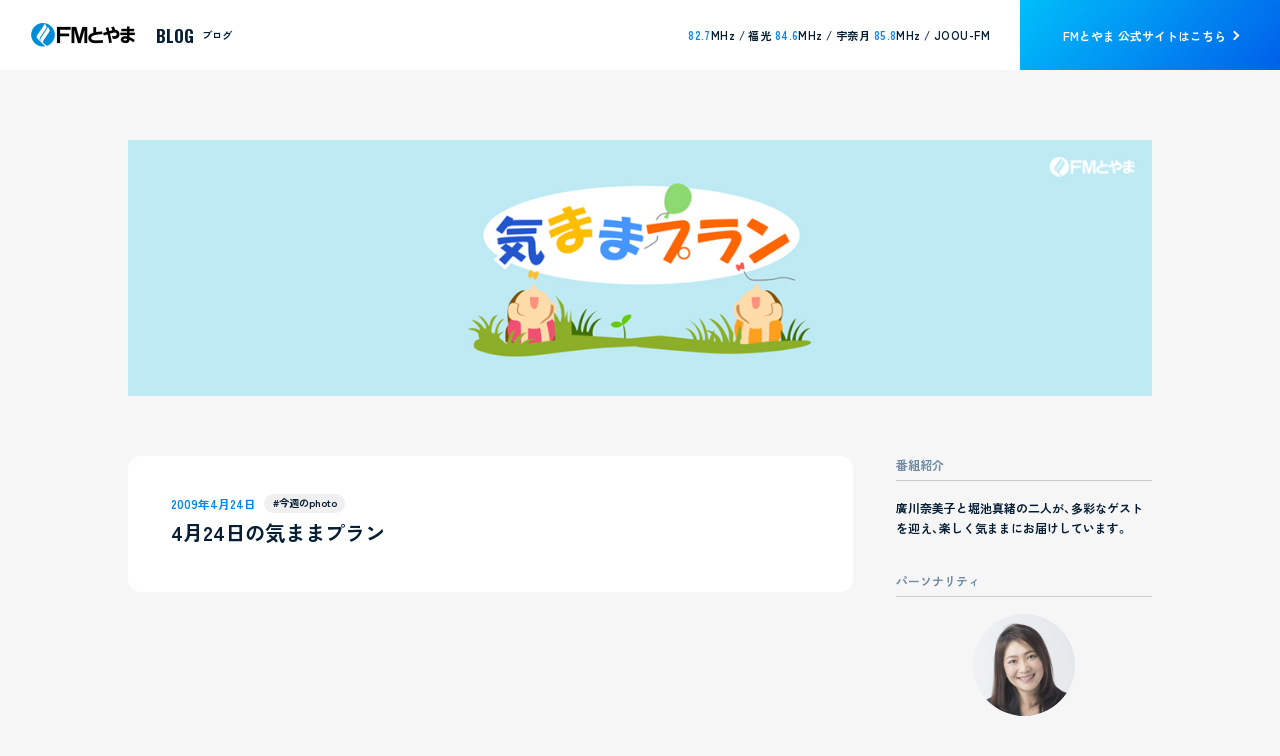

--- FILE ---
content_type: text/html; charset=UTF-8
request_url: https://www.fmtoyama.co.jp/blog/kimama/?m=20090424
body_size: 8074
content:
<!DOCTYPE html>
<html lang="ja">
<head prefix="og: http://ogp.me/ns#">
<meta charset="utf-8">
<!-- tag_head_top -->
<!-- Google Tag Manager -->
<script>(function(w,d,s,l,i){w[l]=w[l]||[];w[l].push({'gtm.start':
new Date().getTime(),event:'gtm.js'});var f=d.getElementsByTagName(s)[0],
j=d.createElement(s),dl=l!='dataLayer'?'&l='+l:'';j.async=true;j.src=
'https://www.googletagmanager.com/gtm.js?id='+i+dl;f.parentNode.insertBefore(j,f);
})(window,document,'script','dataLayer','GTM-5T4SF454');</script>
<!-- End Google Tag Manager --><title>24  4月  2009｜気ままプラン</title>
<meta name="description" content="24  4月  2009のページです。FMとやま 廣川奈美子と吉本麻希子の二人が、多彩なゲストを迎え、楽しく気ままにお届けするブログです">
<meta name="viewport" content="width=device-width">
<meta name="format-detection" content="telephone=no,address=no">
<link rel="canonical" href="https://www.fmtoyama.co.jp/blog/kimama/?m=20090424">

<meta property="og:title" content="24  4月  2009｜気ままプラン">
<meta property="og:type" content="article">
<meta property="og:image" content="https://www.fmtoyama.co.jp/img/common/ogp.jpg">
<meta property="og:url" content="https://www.fmtoyama.co.jp/blog/kimama/">
<meta property="og:description" content="24  4月  2009のページです。FMとやま 廣川奈美子と吉本麻希子の二人が、多彩なゲストを迎え、楽しく気ままにお届けするブログです">

<link rel="stylesheet" href="https://www.fmtoyama.co.jp/blog/css/reset.css?241224">
<link rel="stylesheet" href="https://www.fmtoyama.co.jp/blog/css/common.css?241224">
<link rel="stylesheet" href="https://www.fmtoyama.co.jp/blog/css/blog.css?241224">
<!-- <link rel="stylesheet" href="https://www.fmtoyama.co.jp/blog/kimama/wp-content/themes/program_blog/style.css?241224"> -->
<link rel="stylesheet" href="https://cdn.jsdelivr.net/npm/yakuhanjp@3.4.1/dist/css/yakuhanjp-narrow.min.css">
<link rel="preconnect" href="https://fonts.googleapis.com">
<link rel="preconnect" href="https://fonts.gstatic.com" crossorigin>
<link href="https://fonts.googleapis.com/css2?family=Oswald:wght@200..700&display=swap" rel="stylesheet">
<meta name='robots' content='max-image-preview:large' />
	<style>img:is([sizes="auto" i], [sizes^="auto," i]) { contain-intrinsic-size: 3000px 1500px }</style>
	<script type="text/javascript">
/* <![CDATA[ */
window._wpemojiSettings = {"baseUrl":"https:\/\/s.w.org\/images\/core\/emoji\/15.0.3\/72x72\/","ext":".png","svgUrl":"https:\/\/s.w.org\/images\/core\/emoji\/15.0.3\/svg\/","svgExt":".svg","source":{"concatemoji":"https:\/\/www.fmtoyama.co.jp\/blog\/kimama\/wp-includes\/js\/wp-emoji-release.min.js"}};
/*! This file is auto-generated */
!function(i,n){var o,s,e;function c(e){try{var t={supportTests:e,timestamp:(new Date).valueOf()};sessionStorage.setItem(o,JSON.stringify(t))}catch(e){}}function p(e,t,n){e.clearRect(0,0,e.canvas.width,e.canvas.height),e.fillText(t,0,0);var t=new Uint32Array(e.getImageData(0,0,e.canvas.width,e.canvas.height).data),r=(e.clearRect(0,0,e.canvas.width,e.canvas.height),e.fillText(n,0,0),new Uint32Array(e.getImageData(0,0,e.canvas.width,e.canvas.height).data));return t.every(function(e,t){return e===r[t]})}function u(e,t,n){switch(t){case"flag":return n(e,"\ud83c\udff3\ufe0f\u200d\u26a7\ufe0f","\ud83c\udff3\ufe0f\u200b\u26a7\ufe0f")?!1:!n(e,"\ud83c\uddfa\ud83c\uddf3","\ud83c\uddfa\u200b\ud83c\uddf3")&&!n(e,"\ud83c\udff4\udb40\udc67\udb40\udc62\udb40\udc65\udb40\udc6e\udb40\udc67\udb40\udc7f","\ud83c\udff4\u200b\udb40\udc67\u200b\udb40\udc62\u200b\udb40\udc65\u200b\udb40\udc6e\u200b\udb40\udc67\u200b\udb40\udc7f");case"emoji":return!n(e,"\ud83d\udc26\u200d\u2b1b","\ud83d\udc26\u200b\u2b1b")}return!1}function f(e,t,n){var r="undefined"!=typeof WorkerGlobalScope&&self instanceof WorkerGlobalScope?new OffscreenCanvas(300,150):i.createElement("canvas"),a=r.getContext("2d",{willReadFrequently:!0}),o=(a.textBaseline="top",a.font="600 32px Arial",{});return e.forEach(function(e){o[e]=t(a,e,n)}),o}function t(e){var t=i.createElement("script");t.src=e,t.defer=!0,i.head.appendChild(t)}"undefined"!=typeof Promise&&(o="wpEmojiSettingsSupports",s=["flag","emoji"],n.supports={everything:!0,everythingExceptFlag:!0},e=new Promise(function(e){i.addEventListener("DOMContentLoaded",e,{once:!0})}),new Promise(function(t){var n=function(){try{var e=JSON.parse(sessionStorage.getItem(o));if("object"==typeof e&&"number"==typeof e.timestamp&&(new Date).valueOf()<e.timestamp+604800&&"object"==typeof e.supportTests)return e.supportTests}catch(e){}return null}();if(!n){if("undefined"!=typeof Worker&&"undefined"!=typeof OffscreenCanvas&&"undefined"!=typeof URL&&URL.createObjectURL&&"undefined"!=typeof Blob)try{var e="postMessage("+f.toString()+"("+[JSON.stringify(s),u.toString(),p.toString()].join(",")+"));",r=new Blob([e],{type:"text/javascript"}),a=new Worker(URL.createObjectURL(r),{name:"wpTestEmojiSupports"});return void(a.onmessage=function(e){c(n=e.data),a.terminate(),t(n)})}catch(e){}c(n=f(s,u,p))}t(n)}).then(function(e){for(var t in e)n.supports[t]=e[t],n.supports.everything=n.supports.everything&&n.supports[t],"flag"!==t&&(n.supports.everythingExceptFlag=n.supports.everythingExceptFlag&&n.supports[t]);n.supports.everythingExceptFlag=n.supports.everythingExceptFlag&&!n.supports.flag,n.DOMReady=!1,n.readyCallback=function(){n.DOMReady=!0}}).then(function(){return e}).then(function(){var e;n.supports.everything||(n.readyCallback(),(e=n.source||{}).concatemoji?t(e.concatemoji):e.wpemoji&&e.twemoji&&(t(e.twemoji),t(e.wpemoji)))}))}((window,document),window._wpemojiSettings);
/* ]]> */
</script>
<style id='wp-emoji-styles-inline-css' type='text/css'>

	img.wp-smiley, img.emoji {
		display: inline !important;
		border: none !important;
		box-shadow: none !important;
		height: 1em !important;
		width: 1em !important;
		margin: 0 0.07em !important;
		vertical-align: -0.1em !important;
		background: none !important;
		padding: 0 !important;
	}
</style>
<link rel='stylesheet' id='wp-block-library-css' href='https://www.fmtoyama.co.jp/blog/kimama/wp-includes/css/dist/block-library/style.min.css' type='text/css' media='all' />
<style id='classic-theme-styles-inline-css' type='text/css'>
/*! This file is auto-generated */
.wp-block-button__link{color:#fff;background-color:#32373c;border-radius:9999px;box-shadow:none;text-decoration:none;padding:calc(.667em + 2px) calc(1.333em + 2px);font-size:1.125em}.wp-block-file__button{background:#32373c;color:#fff;text-decoration:none}
</style>
<style id='global-styles-inline-css' type='text/css'>
:root{--wp--preset--aspect-ratio--square: 1;--wp--preset--aspect-ratio--4-3: 4/3;--wp--preset--aspect-ratio--3-4: 3/4;--wp--preset--aspect-ratio--3-2: 3/2;--wp--preset--aspect-ratio--2-3: 2/3;--wp--preset--aspect-ratio--16-9: 16/9;--wp--preset--aspect-ratio--9-16: 9/16;--wp--preset--color--black: #000000;--wp--preset--color--cyan-bluish-gray: #abb8c3;--wp--preset--color--white: #ffffff;--wp--preset--color--pale-pink: #f78da7;--wp--preset--color--vivid-red: #cf2e2e;--wp--preset--color--luminous-vivid-orange: #ff6900;--wp--preset--color--luminous-vivid-amber: #fcb900;--wp--preset--color--light-green-cyan: #7bdcb5;--wp--preset--color--vivid-green-cyan: #00d084;--wp--preset--color--pale-cyan-blue: #8ed1fc;--wp--preset--color--vivid-cyan-blue: #0693e3;--wp--preset--color--vivid-purple: #9b51e0;--wp--preset--gradient--vivid-cyan-blue-to-vivid-purple: linear-gradient(135deg,rgba(6,147,227,1) 0%,rgb(155,81,224) 100%);--wp--preset--gradient--light-green-cyan-to-vivid-green-cyan: linear-gradient(135deg,rgb(122,220,180) 0%,rgb(0,208,130) 100%);--wp--preset--gradient--luminous-vivid-amber-to-luminous-vivid-orange: linear-gradient(135deg,rgba(252,185,0,1) 0%,rgba(255,105,0,1) 100%);--wp--preset--gradient--luminous-vivid-orange-to-vivid-red: linear-gradient(135deg,rgba(255,105,0,1) 0%,rgb(207,46,46) 100%);--wp--preset--gradient--very-light-gray-to-cyan-bluish-gray: linear-gradient(135deg,rgb(238,238,238) 0%,rgb(169,184,195) 100%);--wp--preset--gradient--cool-to-warm-spectrum: linear-gradient(135deg,rgb(74,234,220) 0%,rgb(151,120,209) 20%,rgb(207,42,186) 40%,rgb(238,44,130) 60%,rgb(251,105,98) 80%,rgb(254,248,76) 100%);--wp--preset--gradient--blush-light-purple: linear-gradient(135deg,rgb(255,206,236) 0%,rgb(152,150,240) 100%);--wp--preset--gradient--blush-bordeaux: linear-gradient(135deg,rgb(254,205,165) 0%,rgb(254,45,45) 50%,rgb(107,0,62) 100%);--wp--preset--gradient--luminous-dusk: linear-gradient(135deg,rgb(255,203,112) 0%,rgb(199,81,192) 50%,rgb(65,88,208) 100%);--wp--preset--gradient--pale-ocean: linear-gradient(135deg,rgb(255,245,203) 0%,rgb(182,227,212) 50%,rgb(51,167,181) 100%);--wp--preset--gradient--electric-grass: linear-gradient(135deg,rgb(202,248,128) 0%,rgb(113,206,126) 100%);--wp--preset--gradient--midnight: linear-gradient(135deg,rgb(2,3,129) 0%,rgb(40,116,252) 100%);--wp--preset--font-size--small: 13px;--wp--preset--font-size--medium: 20px;--wp--preset--font-size--large: 36px;--wp--preset--font-size--x-large: 42px;--wp--preset--spacing--20: 0.44rem;--wp--preset--spacing--30: 0.67rem;--wp--preset--spacing--40: 1rem;--wp--preset--spacing--50: 1.5rem;--wp--preset--spacing--60: 2.25rem;--wp--preset--spacing--70: 3.38rem;--wp--preset--spacing--80: 5.06rem;--wp--preset--shadow--natural: 6px 6px 9px rgba(0, 0, 0, 0.2);--wp--preset--shadow--deep: 12px 12px 50px rgba(0, 0, 0, 0.4);--wp--preset--shadow--sharp: 6px 6px 0px rgba(0, 0, 0, 0.2);--wp--preset--shadow--outlined: 6px 6px 0px -3px rgba(255, 255, 255, 1), 6px 6px rgba(0, 0, 0, 1);--wp--preset--shadow--crisp: 6px 6px 0px rgba(0, 0, 0, 1);}:where(.is-layout-flex){gap: 0.5em;}:where(.is-layout-grid){gap: 0.5em;}body .is-layout-flex{display: flex;}.is-layout-flex{flex-wrap: wrap;align-items: center;}.is-layout-flex > :is(*, div){margin: 0;}body .is-layout-grid{display: grid;}.is-layout-grid > :is(*, div){margin: 0;}:where(.wp-block-columns.is-layout-flex){gap: 2em;}:where(.wp-block-columns.is-layout-grid){gap: 2em;}:where(.wp-block-post-template.is-layout-flex){gap: 1.25em;}:where(.wp-block-post-template.is-layout-grid){gap: 1.25em;}.has-black-color{color: var(--wp--preset--color--black) !important;}.has-cyan-bluish-gray-color{color: var(--wp--preset--color--cyan-bluish-gray) !important;}.has-white-color{color: var(--wp--preset--color--white) !important;}.has-pale-pink-color{color: var(--wp--preset--color--pale-pink) !important;}.has-vivid-red-color{color: var(--wp--preset--color--vivid-red) !important;}.has-luminous-vivid-orange-color{color: var(--wp--preset--color--luminous-vivid-orange) !important;}.has-luminous-vivid-amber-color{color: var(--wp--preset--color--luminous-vivid-amber) !important;}.has-light-green-cyan-color{color: var(--wp--preset--color--light-green-cyan) !important;}.has-vivid-green-cyan-color{color: var(--wp--preset--color--vivid-green-cyan) !important;}.has-pale-cyan-blue-color{color: var(--wp--preset--color--pale-cyan-blue) !important;}.has-vivid-cyan-blue-color{color: var(--wp--preset--color--vivid-cyan-blue) !important;}.has-vivid-purple-color{color: var(--wp--preset--color--vivid-purple) !important;}.has-black-background-color{background-color: var(--wp--preset--color--black) !important;}.has-cyan-bluish-gray-background-color{background-color: var(--wp--preset--color--cyan-bluish-gray) !important;}.has-white-background-color{background-color: var(--wp--preset--color--white) !important;}.has-pale-pink-background-color{background-color: var(--wp--preset--color--pale-pink) !important;}.has-vivid-red-background-color{background-color: var(--wp--preset--color--vivid-red) !important;}.has-luminous-vivid-orange-background-color{background-color: var(--wp--preset--color--luminous-vivid-orange) !important;}.has-luminous-vivid-amber-background-color{background-color: var(--wp--preset--color--luminous-vivid-amber) !important;}.has-light-green-cyan-background-color{background-color: var(--wp--preset--color--light-green-cyan) !important;}.has-vivid-green-cyan-background-color{background-color: var(--wp--preset--color--vivid-green-cyan) !important;}.has-pale-cyan-blue-background-color{background-color: var(--wp--preset--color--pale-cyan-blue) !important;}.has-vivid-cyan-blue-background-color{background-color: var(--wp--preset--color--vivid-cyan-blue) !important;}.has-vivid-purple-background-color{background-color: var(--wp--preset--color--vivid-purple) !important;}.has-black-border-color{border-color: var(--wp--preset--color--black) !important;}.has-cyan-bluish-gray-border-color{border-color: var(--wp--preset--color--cyan-bluish-gray) !important;}.has-white-border-color{border-color: var(--wp--preset--color--white) !important;}.has-pale-pink-border-color{border-color: var(--wp--preset--color--pale-pink) !important;}.has-vivid-red-border-color{border-color: var(--wp--preset--color--vivid-red) !important;}.has-luminous-vivid-orange-border-color{border-color: var(--wp--preset--color--luminous-vivid-orange) !important;}.has-luminous-vivid-amber-border-color{border-color: var(--wp--preset--color--luminous-vivid-amber) !important;}.has-light-green-cyan-border-color{border-color: var(--wp--preset--color--light-green-cyan) !important;}.has-vivid-green-cyan-border-color{border-color: var(--wp--preset--color--vivid-green-cyan) !important;}.has-pale-cyan-blue-border-color{border-color: var(--wp--preset--color--pale-cyan-blue) !important;}.has-vivid-cyan-blue-border-color{border-color: var(--wp--preset--color--vivid-cyan-blue) !important;}.has-vivid-purple-border-color{border-color: var(--wp--preset--color--vivid-purple) !important;}.has-vivid-cyan-blue-to-vivid-purple-gradient-background{background: var(--wp--preset--gradient--vivid-cyan-blue-to-vivid-purple) !important;}.has-light-green-cyan-to-vivid-green-cyan-gradient-background{background: var(--wp--preset--gradient--light-green-cyan-to-vivid-green-cyan) !important;}.has-luminous-vivid-amber-to-luminous-vivid-orange-gradient-background{background: var(--wp--preset--gradient--luminous-vivid-amber-to-luminous-vivid-orange) !important;}.has-luminous-vivid-orange-to-vivid-red-gradient-background{background: var(--wp--preset--gradient--luminous-vivid-orange-to-vivid-red) !important;}.has-very-light-gray-to-cyan-bluish-gray-gradient-background{background: var(--wp--preset--gradient--very-light-gray-to-cyan-bluish-gray) !important;}.has-cool-to-warm-spectrum-gradient-background{background: var(--wp--preset--gradient--cool-to-warm-spectrum) !important;}.has-blush-light-purple-gradient-background{background: var(--wp--preset--gradient--blush-light-purple) !important;}.has-blush-bordeaux-gradient-background{background: var(--wp--preset--gradient--blush-bordeaux) !important;}.has-luminous-dusk-gradient-background{background: var(--wp--preset--gradient--luminous-dusk) !important;}.has-pale-ocean-gradient-background{background: var(--wp--preset--gradient--pale-ocean) !important;}.has-electric-grass-gradient-background{background: var(--wp--preset--gradient--electric-grass) !important;}.has-midnight-gradient-background{background: var(--wp--preset--gradient--midnight) !important;}.has-small-font-size{font-size: var(--wp--preset--font-size--small) !important;}.has-medium-font-size{font-size: var(--wp--preset--font-size--medium) !important;}.has-large-font-size{font-size: var(--wp--preset--font-size--large) !important;}.has-x-large-font-size{font-size: var(--wp--preset--font-size--x-large) !important;}
:where(.wp-block-post-template.is-layout-flex){gap: 1.25em;}:where(.wp-block-post-template.is-layout-grid){gap: 1.25em;}
:where(.wp-block-columns.is-layout-flex){gap: 2em;}:where(.wp-block-columns.is-layout-grid){gap: 2em;}
:root :where(.wp-block-pullquote){font-size: 1.5em;line-height: 1.6;}
</style>
<!-- tag_head_bottom -->
</head>
<body id="top" class="ro">
<!-- tag_body_top -->
<!-- Google Tag Manager (noscript) -->
<noscript><iframe src="https://www.googletagmanager.com/ns.html?id=GTM-5T4SF454"
height="0" width="0" style="display:none;visibility:hidden"></iframe></noscript>
<!-- End Google Tag Manager (noscript) --><header id="header">
    <div class="headerWrapper">
        <div class="boxLogo">
            <a href="https://www.fmtoyama.co.jp/blog/kimama/" class="aLogo no_ro">
                <img src="https://www.fmtoyama.co.jp/blog/img/common/iconTop.gif" width="106" height="24" alt="FMとやま" class="imgR">
            </a>
            <p class="txtPage">
                <span class="fOswald txtEng">BLOG</span>ブログ
            </p>
        </div><!-- boxLogo -->
        <div class="boxLink">
            <p class="itemTxt"><span class="fBlue">82.7</span>MHz / 福光 <span class="fBlue">84.6</span>MHz / 宇奈月 <span class="fBlue">85.8</span>MHz / JOOU-FM</p>
            <a href="https://www.fmtoyama.co.jp/" target="_blank" class="linkTxt"><span class="iconArrow">FMとやま 公式サイト<span class="imgPc">はこちら</span></span></a>
        </div>
    </div><!-- headerWrapper -->
</header><div id="container">
    <div class="mainWrapper wrapper1200">
        <div class="secHero jsHide">
            <h1 class="imgHero">
                <picture>
                    <source media="(max-width: 767px)" srcset="https://www.fmtoyama.co.jp/blog/img/kimama/bgCmnIndex_sp.jpg">
                    <img src="https://www.fmtoyama.co.jp/blog/img/kimama/bgCmnIndex.jpg" width="1200" height="300" alt="気ままプラン" class="img100">
                </picture>
            </h1>
        </div><!--/secHero-->
        <div class="blogWrapper jsHide wrapperSp">
            <div class="listBlog">
                                <ul class="list jsHide">
                    
                                        <li class="item jsHide">
                        <a href="https://www.fmtoyama.co.jp/blog/kimama/?p=846" class="link">
                            <div class="box">
                                <p class="date">2009年4月24日</p>
                                <ul class="listIcon">
                                                                        <li class="itemIcon">#今週のphoto</li>
                                                                                                        </ul>
                            </div>
                            <p class="tit">4月24日の気ままプラン</p>
                        </a>
                    </li>
                                    </ul>
                            </div><!--/listBlog-->
            <div class="listInfo">
                <ul class="list jsHide">
                    <li class="item itemNormal jsHide">
                        <p class="itemTit noAccordion">番組紹介</p>
                        <div class="boxCover">
                            <div class="boxNormal">
                                <p class="txt">
                                    廣川奈美子と堀池真緒の二人が、多彩なゲストを迎え、楽しく気ままにお届けしています。
                                </p>
                            </div>
                        </div><!--/boxCover-->
                    </li>
                    <li class="item itemProfile jsHide">
                        <p class="itemTit noAccordion">パーソナリティ</p>
                        <div class="boxCover">
                            <div class="boxProfile">
                                <div class="imgBox">
                                    <div class="img imgCover">
                                        <img src="https://www.fmtoyama.co.jp/blog/img/personality/img_Hirokawa_Namiko.jpg" width="500" height="300" alt="廣川 奈美子">
                                    </div>
                                </div>
                                <div class="txtBox">
                                    <p class="name">廣川 奈美子</p>
                                    <p class="nameEng">Hirokawa Namiko</p>
                                </div>
                            </div>
                            <div class="boxProfile">
                                <div class="imgBox">
                                    <div class="img imgCover">
                                        <img src="https://www.fmtoyama.co.jp/blog/img/personality/img_Horiike_Mao.jpg" width="500" height="300" alt="堀池 真緒">
                                    </div>
                                </div>
                                <div class="txtBox">
                                    <p class="name">堀池 真緒</p>
                                    <p class="nameEng">Horiike Mao</p>
                                </div>
                            </div>
                        </div><!--/boxCover-->
                    </li>
                    <li class="item itemNormal jsHide">
                        <p class="itemTit noAccordion">放送時間</p>
                        <div class="boxCover">
                            <div class="boxNormal">
                                <p class="txt">
                                    金曜 13:30 - 17:00
                                </p>
                            </div>
                        </div><!--/boxCover-->
                    </li>

                    
                    <li class="item itemInfo jsHide">
                                                <p class="itemTit">最新の記事</p>
                                                <div class="boxCover">
                                                        <div class="boxInfo">
                                                                <a href="https://www.fmtoyama.co.jp/blog/kimama/?p=9595" class="txt">気ままプラン1500回の歴史</a>
                                                                <a href="https://www.fmtoyama.co.jp/blog/kimama/?p=9591" class="txt">気ままプランのtwitterについて</a>
                                                                <a href="https://www.fmtoyama.co.jp/blog/kimama/?p=9577" class="txt">9月30日の気ままプラン</a>
                                                                <a href="https://www.fmtoyama.co.jp/blog/kimama/?p=9563" class="txt">9月23日の気ままプラン</a>
                                                                <a href="https://www.fmtoyama.co.jp/blog/kimama/?p=9553" class="txt">9月16日の気ままプラン</a>
                                                            </div>
                                                        <div class="boxInfoSearch">
                                <form action="">
                                    <div class="boxInput">
                                        <input type="text" name="s" value="" class="inputTxt" placeholder="このブログを検索する">
                                        <input type="submit" class="searchsubmit" value="検索">
                                    </div>
                                </form>
                            </div>
                            <div class="boxCalendar">
                                <table id="wp-calendar" class="wp-calendar-table">
	<caption>2009年4月</caption>
	<thead>
	<tr>
		<th scope="col" title="月曜日">月</th>
		<th scope="col" title="火曜日">火</th>
		<th scope="col" title="水曜日">水</th>
		<th scope="col" title="木曜日">木</th>
		<th scope="col" title="金曜日">金</th>
		<th scope="col" title="土曜日">土</th>
		<th scope="col" title="日曜日">日</th>
	</tr>
	</thead>
	<tbody>
	<tr>
		<td colspan="2" class="pad">&nbsp;</td><td>1</td><td>2</td><td><a href="https://www.fmtoyama.co.jp/blog/kimama/?m=20090403" aria-label="2009年4月3日 に投稿を公開">3</a></td><td>4</td><td>5</td>
	</tr>
	<tr>
		<td>6</td><td>7</td><td>8</td><td>9</td><td><a href="https://www.fmtoyama.co.jp/blog/kimama/?m=20090410" aria-label="2009年4月10日 に投稿を公開">10</a></td><td>11</td><td>12</td>
	</tr>
	<tr>
		<td>13</td><td>14</td><td>15</td><td>16</td><td><a href="https://www.fmtoyama.co.jp/blog/kimama/?m=20090417" aria-label="2009年4月17日 に投稿を公開">17</a></td><td>18</td><td>19</td>
	</tr>
	<tr>
		<td>20</td><td>21</td><td>22</td><td>23</td><td><a href="https://www.fmtoyama.co.jp/blog/kimama/?m=20090424" aria-label="2009年4月24日 に投稿を公開">24</a></td><td>25</td><td>26</td>
	</tr>
	<tr>
		<td>27</td><td>28</td><td>29</td><td>30</td>
		<td class="pad" colspan="3">&nbsp;</td>
	</tr>
	</tbody>
	</table><nav aria-label="前と次の月" class="wp-calendar-nav">
		<span class="wp-calendar-nav-prev"><a href="https://www.fmtoyama.co.jp/blog/kimama/?m=200903">&laquo; 3月</a></span>
		<span class="pad">&nbsp;</span>
		<span class="wp-calendar-nav-next"><a href="https://www.fmtoyama.co.jp/blog/kimama/?m=200905">5月 &raquo;</a></span>
	</nav>                            </div>
                        </div><!--/boxCover-->
                    </li>
                                        <li class="item itemTheme jsHide">
                        <p class="itemTit">テーマ</p>
                        <div class="boxCover">
                            <div class="boxmin boxTheme">
                                                            <a href="https://www.fmtoyama.co.jp/blog/kimama/?cat=1" class="txt">今週のphoto (824)</a>
                                                            <a href="https://www.fmtoyama.co.jp/blog/kimama/?cat=7" class="txt">イベント (10)</a>
                                                            <a href="https://www.fmtoyama.co.jp/blog/kimama/?cat=5" class="txt">親子で気ままなバスツアー (6)</a>
                                                            <a href="https://www.fmtoyama.co.jp/blog/kimama/?cat=6" class="txt">バスツアー (2)</a>
                                                        </div>
                        </div><!--/boxCover-->
                    </li>
                    
                                        <li class="item itemMonth jsHide">
                        <p class="itemTit">月別</p>
                        <div class="boxCover">
                            <div class="boxmin boxMonth">
                                                                    <p class="txt txtTop cursorPointer">2023年</p>
                                    <div class="boxmin boxMonthCont">
                                                                                <a href="https://www.fmtoyama.co.jp/blog/kimama/?m=202302" class="txt">2月 (1)</a>
                                                                            </div>
                                                                    <p class="txt txtTop cursorPointer">2022年</p>
                                    <div class="boxmin boxMonthCont">
                                                                                <a href="https://www.fmtoyama.co.jp/blog/kimama/?m=202210" class="txt">10月 (2)</a>
                                                                                <a href="https://www.fmtoyama.co.jp/blog/kimama/?m=202209" class="txt">9月 (4)</a>
                                                                                <a href="https://www.fmtoyama.co.jp/blog/kimama/?m=202208" class="txt">8月 (5)</a>
                                                                                <a href="https://www.fmtoyama.co.jp/blog/kimama/?m=202207" class="txt">7月 (4)</a>
                                                                                <a href="https://www.fmtoyama.co.jp/blog/kimama/?m=202206" class="txt">6月 (5)</a>
                                                                                <a href="https://www.fmtoyama.co.jp/blog/kimama/?m=202205" class="txt">5月 (5)</a>
                                                                                <a href="https://www.fmtoyama.co.jp/blog/kimama/?m=202204" class="txt">4月 (4)</a>
                                                                                <a href="https://www.fmtoyama.co.jp/blog/kimama/?m=202203" class="txt">3月 (4)</a>
                                                                                <a href="https://www.fmtoyama.co.jp/blog/kimama/?m=202202" class="txt">2月 (4)</a>
                                                                                <a href="https://www.fmtoyama.co.jp/blog/kimama/?m=202201" class="txt">1月 (4)</a>
                                                                            </div>
                                                                    <p class="txt txtTop cursorPointer">2021年</p>
                                    <div class="boxmin boxMonthCont">
                                                                                <a href="https://www.fmtoyama.co.jp/blog/kimama/?m=202112" class="txt">12月 (4)</a>
                                                                                <a href="https://www.fmtoyama.co.jp/blog/kimama/?m=202111" class="txt">11月 (4)</a>
                                                                                <a href="https://www.fmtoyama.co.jp/blog/kimama/?m=202110" class="txt">10月 (5)</a>
                                                                                <a href="https://www.fmtoyama.co.jp/blog/kimama/?m=202109" class="txt">9月 (4)</a>
                                                                                <a href="https://www.fmtoyama.co.jp/blog/kimama/?m=202108" class="txt">8月 (4)</a>
                                                                                <a href="https://www.fmtoyama.co.jp/blog/kimama/?m=202107" class="txt">7月 (5)</a>
                                                                                <a href="https://www.fmtoyama.co.jp/blog/kimama/?m=202106" class="txt">6月 (4)</a>
                                                                                <a href="https://www.fmtoyama.co.jp/blog/kimama/?m=202105" class="txt">5月 (4)</a>
                                                                                <a href="https://www.fmtoyama.co.jp/blog/kimama/?m=202104" class="txt">4月 (5)</a>
                                                                                <a href="https://www.fmtoyama.co.jp/blog/kimama/?m=202103" class="txt">3月 (4)</a>
                                                                                <a href="https://www.fmtoyama.co.jp/blog/kimama/?m=202102" class="txt">2月 (4)</a>
                                                                                <a href="https://www.fmtoyama.co.jp/blog/kimama/?m=202101" class="txt">1月 (4)</a>
                                                                            </div>
                                                                    <p class="txt txtTop cursorPointer">2020年</p>
                                    <div class="boxmin boxMonthCont">
                                                                                <a href="https://www.fmtoyama.co.jp/blog/kimama/?m=202012" class="txt">12月 (5)</a>
                                                                                <a href="https://www.fmtoyama.co.jp/blog/kimama/?m=202011" class="txt">11月 (4)</a>
                                                                                <a href="https://www.fmtoyama.co.jp/blog/kimama/?m=202010" class="txt">10月 (5)</a>
                                                                                <a href="https://www.fmtoyama.co.jp/blog/kimama/?m=202009" class="txt">9月 (5)</a>
                                                                                <a href="https://www.fmtoyama.co.jp/blog/kimama/?m=202008" class="txt">8月 (4)</a>
                                                                                <a href="https://www.fmtoyama.co.jp/blog/kimama/?m=202007" class="txt">7月 (6)</a>
                                                                                <a href="https://www.fmtoyama.co.jp/blog/kimama/?m=202006" class="txt">6月 (4)</a>
                                                                                <a href="https://www.fmtoyama.co.jp/blog/kimama/?m=202005" class="txt">5月 (5)</a>
                                                                                <a href="https://www.fmtoyama.co.jp/blog/kimama/?m=202004" class="txt">4月 (4)</a>
                                                                                <a href="https://www.fmtoyama.co.jp/blog/kimama/?m=202003" class="txt">3月 (4)</a>
                                                                                <a href="https://www.fmtoyama.co.jp/blog/kimama/?m=202002" class="txt">2月 (4)</a>
                                                                                <a href="https://www.fmtoyama.co.jp/blog/kimama/?m=202001" class="txt">1月 (4)</a>
                                                                            </div>
                                                                    <p class="txt txtTop cursorPointer">2019年</p>
                                    <div class="boxmin boxMonthCont">
                                                                                <a href="https://www.fmtoyama.co.jp/blog/kimama/?m=201912" class="txt">12月 (5)</a>
                                                                                <a href="https://www.fmtoyama.co.jp/blog/kimama/?m=201911" class="txt">11月 (5)</a>
                                                                                <a href="https://www.fmtoyama.co.jp/blog/kimama/?m=201910" class="txt">10月 (4)</a>
                                                                                <a href="https://www.fmtoyama.co.jp/blog/kimama/?m=201909" class="txt">9月 (4)</a>
                                                                                <a href="https://www.fmtoyama.co.jp/blog/kimama/?m=201908" class="txt">8月 (6)</a>
                                                                                <a href="https://www.fmtoyama.co.jp/blog/kimama/?m=201907" class="txt">7月 (4)</a>
                                                                                <a href="https://www.fmtoyama.co.jp/blog/kimama/?m=201906" class="txt">6月 (4)</a>
                                                                                <a href="https://www.fmtoyama.co.jp/blog/kimama/?m=201905" class="txt">5月 (5)</a>
                                                                                <a href="https://www.fmtoyama.co.jp/blog/kimama/?m=201904" class="txt">4月 (4)</a>
                                                                                <a href="https://www.fmtoyama.co.jp/blog/kimama/?m=201903" class="txt">3月 (5)</a>
                                                                                <a href="https://www.fmtoyama.co.jp/blog/kimama/?m=201902" class="txt">2月 (4)</a>
                                                                                <a href="https://www.fmtoyama.co.jp/blog/kimama/?m=201901" class="txt">1月 (4)</a>
                                                                            </div>
                                                                    <p class="txt txtTop cursorPointer">2018年</p>
                                    <div class="boxmin boxMonthCont">
                                                                                <a href="https://www.fmtoyama.co.jp/blog/kimama/?m=201812" class="txt">12月 (4)</a>
                                                                                <a href="https://www.fmtoyama.co.jp/blog/kimama/?m=201811" class="txt">11月 (5)</a>
                                                                                <a href="https://www.fmtoyama.co.jp/blog/kimama/?m=201810" class="txt">10月 (4)</a>
                                                                                <a href="https://www.fmtoyama.co.jp/blog/kimama/?m=201809" class="txt">9月 (4)</a>
                                                                                <a href="https://www.fmtoyama.co.jp/blog/kimama/?m=201808" class="txt">8月 (6)</a>
                                                                                <a href="https://www.fmtoyama.co.jp/blog/kimama/?m=201807" class="txt">7月 (5)</a>
                                                                                <a href="https://www.fmtoyama.co.jp/blog/kimama/?m=201806" class="txt">6月 (6)</a>
                                                                                <a href="https://www.fmtoyama.co.jp/blog/kimama/?m=201805" class="txt">5月 (4)</a>
                                                                                <a href="https://www.fmtoyama.co.jp/blog/kimama/?m=201804" class="txt">4月 (4)</a>
                                                                                <a href="https://www.fmtoyama.co.jp/blog/kimama/?m=201803" class="txt">3月 (5)</a>
                                                                                <a href="https://www.fmtoyama.co.jp/blog/kimama/?m=201802" class="txt">2月 (4)</a>
                                                                                <a href="https://www.fmtoyama.co.jp/blog/kimama/?m=201801" class="txt">1月 (4)</a>
                                                                            </div>
                                                                    <p class="txt txtTop cursorPointer">2017年</p>
                                    <div class="boxmin boxMonthCont">
                                                                                <a href="https://www.fmtoyama.co.jp/blog/kimama/?m=201712" class="txt">12月 (5)</a>
                                                                                <a href="https://www.fmtoyama.co.jp/blog/kimama/?m=201711" class="txt">11月 (6)</a>
                                                                                <a href="https://www.fmtoyama.co.jp/blog/kimama/?m=201710" class="txt">10月 (4)</a>
                                                                                <a href="https://www.fmtoyama.co.jp/blog/kimama/?m=201709" class="txt">9月 (5)</a>
                                                                                <a href="https://www.fmtoyama.co.jp/blog/kimama/?m=201708" class="txt">8月 (5)</a>
                                                                                <a href="https://www.fmtoyama.co.jp/blog/kimama/?m=201707" class="txt">7月 (4)</a>
                                                                                <a href="https://www.fmtoyama.co.jp/blog/kimama/?m=201706" class="txt">6月 (6)</a>
                                                                                <a href="https://www.fmtoyama.co.jp/blog/kimama/?m=201705" class="txt">5月 (4)</a>
                                                                                <a href="https://www.fmtoyama.co.jp/blog/kimama/?m=201704" class="txt">4月 (4)</a>
                                                                                <a href="https://www.fmtoyama.co.jp/blog/kimama/?m=201703" class="txt">3月 (5)</a>
                                                                                <a href="https://www.fmtoyama.co.jp/blog/kimama/?m=201702" class="txt">2月 (4)</a>
                                                                                <a href="https://www.fmtoyama.co.jp/blog/kimama/?m=201701" class="txt">1月 (4)</a>
                                                                            </div>
                                                                    <p class="txt txtTop cursorPointer">2016年</p>
                                    <div class="boxmin boxMonthCont">
                                                                                <a href="https://www.fmtoyama.co.jp/blog/kimama/?m=201612" class="txt">12月 (5)</a>
                                                                                <a href="https://www.fmtoyama.co.jp/blog/kimama/?m=201611" class="txt">11月 (4)</a>
                                                                                <a href="https://www.fmtoyama.co.jp/blog/kimama/?m=201610" class="txt">10月 (4)</a>
                                                                                <a href="https://www.fmtoyama.co.jp/blog/kimama/?m=201609" class="txt">9月 (5)</a>
                                                                                <a href="https://www.fmtoyama.co.jp/blog/kimama/?m=201608" class="txt">8月 (4)</a>
                                                                                <a href="https://www.fmtoyama.co.jp/blog/kimama/?m=201607" class="txt">7月 (5)</a>
                                                                                <a href="https://www.fmtoyama.co.jp/blog/kimama/?m=201606" class="txt">6月 (4)</a>
                                                                                <a href="https://www.fmtoyama.co.jp/blog/kimama/?m=201605" class="txt">5月 (5)</a>
                                                                                <a href="https://www.fmtoyama.co.jp/blog/kimama/?m=201604" class="txt">4月 (5)</a>
                                                                                <a href="https://www.fmtoyama.co.jp/blog/kimama/?m=201603" class="txt">3月 (4)</a>
                                                                                <a href="https://www.fmtoyama.co.jp/blog/kimama/?m=201602" class="txt">2月 (4)</a>
                                                                                <a href="https://www.fmtoyama.co.jp/blog/kimama/?m=201601" class="txt">1月 (4)</a>
                                                                            </div>
                                                                    <p class="txt txtTop cursorPointer">2015年</p>
                                    <div class="boxmin boxMonthCont">
                                                                                <a href="https://www.fmtoyama.co.jp/blog/kimama/?m=201512" class="txt">12月 (5)</a>
                                                                                <a href="https://www.fmtoyama.co.jp/blog/kimama/?m=201511" class="txt">11月 (5)</a>
                                                                                <a href="https://www.fmtoyama.co.jp/blog/kimama/?m=201510" class="txt">10月 (4)</a>
                                                                                <a href="https://www.fmtoyama.co.jp/blog/kimama/?m=201509" class="txt">9月 (5)</a>
                                                                                <a href="https://www.fmtoyama.co.jp/blog/kimama/?m=201508" class="txt">8月 (3)</a>
                                                                                <a href="https://www.fmtoyama.co.jp/blog/kimama/?m=201507" class="txt">7月 (5)</a>
                                                                                <a href="https://www.fmtoyama.co.jp/blog/kimama/?m=201506" class="txt">6月 (5)</a>
                                                                                <a href="https://www.fmtoyama.co.jp/blog/kimama/?m=201505" class="txt">5月 (4)</a>
                                                                                <a href="https://www.fmtoyama.co.jp/blog/kimama/?m=201504" class="txt">4月 (4)</a>
                                                                                <a href="https://www.fmtoyama.co.jp/blog/kimama/?m=201503" class="txt">3月 (5)</a>
                                                                                <a href="https://www.fmtoyama.co.jp/blog/kimama/?m=201502" class="txt">2月 (5)</a>
                                                                                <a href="https://www.fmtoyama.co.jp/blog/kimama/?m=201501" class="txt">1月 (3)</a>
                                                                            </div>
                                                                    <p class="txt txtTop cursorPointer">2014年</p>
                                    <div class="boxmin boxMonthCont">
                                                                                <a href="https://www.fmtoyama.co.jp/blog/kimama/?m=201412" class="txt">12月 (5)</a>
                                                                                <a href="https://www.fmtoyama.co.jp/blog/kimama/?m=201411" class="txt">11月 (4)</a>
                                                                                <a href="https://www.fmtoyama.co.jp/blog/kimama/?m=201410" class="txt">10月 (4)</a>
                                                                                <a href="https://www.fmtoyama.co.jp/blog/kimama/?m=201409" class="txt">9月 (4)</a>
                                                                                <a href="https://www.fmtoyama.co.jp/blog/kimama/?m=201408" class="txt">8月 (5)</a>
                                                                                <a href="https://www.fmtoyama.co.jp/blog/kimama/?m=201407" class="txt">7月 (4)</a>
                                                                                <a href="https://www.fmtoyama.co.jp/blog/kimama/?m=201406" class="txt">6月 (4)</a>
                                                                                <a href="https://www.fmtoyama.co.jp/blog/kimama/?m=201405" class="txt">5月 (5)</a>
                                                                                <a href="https://www.fmtoyama.co.jp/blog/kimama/?m=201404" class="txt">4月 (4)</a>
                                                                                <a href="https://www.fmtoyama.co.jp/blog/kimama/?m=201403" class="txt">3月 (4)</a>
                                                                                <a href="https://www.fmtoyama.co.jp/blog/kimama/?m=201402" class="txt">2月 (4)</a>
                                                                                <a href="https://www.fmtoyama.co.jp/blog/kimama/?m=201401" class="txt">1月 (5)</a>
                                                                            </div>
                                                                    <p class="txt txtTop cursorPointer">2013年</p>
                                    <div class="boxmin boxMonthCont">
                                                                                <a href="https://www.fmtoyama.co.jp/blog/kimama/?m=201312" class="txt">12月 (4)</a>
                                                                                <a href="https://www.fmtoyama.co.jp/blog/kimama/?m=201311" class="txt">11月 (7)</a>
                                                                                <a href="https://www.fmtoyama.co.jp/blog/kimama/?m=201310" class="txt">10月 (4)</a>
                                                                                <a href="https://www.fmtoyama.co.jp/blog/kimama/?m=201309" class="txt">9月 (3)</a>
                                                                                <a href="https://www.fmtoyama.co.jp/blog/kimama/?m=201308" class="txt">8月 (5)</a>
                                                                                <a href="https://www.fmtoyama.co.jp/blog/kimama/?m=201307" class="txt">7月 (5)</a>
                                                                                <a href="https://www.fmtoyama.co.jp/blog/kimama/?m=201306" class="txt">6月 (6)</a>
                                                                                <a href="https://www.fmtoyama.co.jp/blog/kimama/?m=201305" class="txt">5月 (6)</a>
                                                                                <a href="https://www.fmtoyama.co.jp/blog/kimama/?m=201304" class="txt">4月 (4)</a>
                                                                                <a href="https://www.fmtoyama.co.jp/blog/kimama/?m=201303" class="txt">3月 (5)</a>
                                                                                <a href="https://www.fmtoyama.co.jp/blog/kimama/?m=201302" class="txt">2月 (4)</a>
                                                                                <a href="https://www.fmtoyama.co.jp/blog/kimama/?m=201301" class="txt">1月 (4)</a>
                                                                            </div>
                                                                    <p class="txt txtTop cursorPointer">2012年</p>
                                    <div class="boxmin boxMonthCont">
                                                                                <a href="https://www.fmtoyama.co.jp/blog/kimama/?m=201212" class="txt">12月 (5)</a>
                                                                                <a href="https://www.fmtoyama.co.jp/blog/kimama/?m=201211" class="txt">11月 (5)</a>
                                                                                <a href="https://www.fmtoyama.co.jp/blog/kimama/?m=201210" class="txt">10月 (4)</a>
                                                                                <a href="https://www.fmtoyama.co.jp/blog/kimama/?m=201209" class="txt">9月 (4)</a>
                                                                                <a href="https://www.fmtoyama.co.jp/blog/kimama/?m=201208" class="txt">8月 (5)</a>
                                                                                <a href="https://www.fmtoyama.co.jp/blog/kimama/?m=201207" class="txt">7月 (5)</a>
                                                                                <a href="https://www.fmtoyama.co.jp/blog/kimama/?m=201206" class="txt">6月 (5)</a>
                                                                                <a href="https://www.fmtoyama.co.jp/blog/kimama/?m=201205" class="txt">5月 (4)</a>
                                                                                <a href="https://www.fmtoyama.co.jp/blog/kimama/?m=201204" class="txt">4月 (4)</a>
                                                                                <a href="https://www.fmtoyama.co.jp/blog/kimama/?m=201203" class="txt">3月 (5)</a>
                                                                                <a href="https://www.fmtoyama.co.jp/blog/kimama/?m=201202" class="txt">2月 (4)</a>
                                                                                <a href="https://www.fmtoyama.co.jp/blog/kimama/?m=201201" class="txt">1月 (4)</a>
                                                                            </div>
                                                                    <p class="txt txtTop cursorPointer">2011年</p>
                                    <div class="boxmin boxMonthCont">
                                                                                <a href="https://www.fmtoyama.co.jp/blog/kimama/?m=201112" class="txt">12月 (5)</a>
                                                                                <a href="https://www.fmtoyama.co.jp/blog/kimama/?m=201111" class="txt">11月 (5)</a>
                                                                                <a href="https://www.fmtoyama.co.jp/blog/kimama/?m=201110" class="txt">10月 (4)</a>
                                                                                <a href="https://www.fmtoyama.co.jp/blog/kimama/?m=201109" class="txt">9月 (6)</a>
                                                                                <a href="https://www.fmtoyama.co.jp/blog/kimama/?m=201108" class="txt">8月 (4)</a>
                                                                                <a href="https://www.fmtoyama.co.jp/blog/kimama/?m=201107" class="txt">7月 (5)</a>
                                                                                <a href="https://www.fmtoyama.co.jp/blog/kimama/?m=201106" class="txt">6月 (5)</a>
                                                                                <a href="https://www.fmtoyama.co.jp/blog/kimama/?m=201105" class="txt">5月 (4)</a>
                                                                                <a href="https://www.fmtoyama.co.jp/blog/kimama/?m=201104" class="txt">4月 (5)</a>
                                                                                <a href="https://www.fmtoyama.co.jp/blog/kimama/?m=201103" class="txt">3月 (2)</a>
                                                                                <a href="https://www.fmtoyama.co.jp/blog/kimama/?m=201102" class="txt">2月 (2)</a>
                                                                                <a href="https://www.fmtoyama.co.jp/blog/kimama/?m=201101" class="txt">1月 (4)</a>
                                                                            </div>
                                                                    <p class="txt txtTop cursorPointer">2010年</p>
                                    <div class="boxmin boxMonthCont">
                                                                                <a href="https://www.fmtoyama.co.jp/blog/kimama/?m=201012" class="txt">12月 (4)</a>
                                                                                <a href="https://www.fmtoyama.co.jp/blog/kimama/?m=201011" class="txt">11月 (4)</a>
                                                                                <a href="https://www.fmtoyama.co.jp/blog/kimama/?m=201010" class="txt">10月 (4)</a>
                                                                                <a href="https://www.fmtoyama.co.jp/blog/kimama/?m=201009" class="txt">9月 (4)</a>
                                                                                <a href="https://www.fmtoyama.co.jp/blog/kimama/?m=201008" class="txt">8月 (4)</a>
                                                                                <a href="https://www.fmtoyama.co.jp/blog/kimama/?m=201007" class="txt">7月 (5)</a>
                                                                                <a href="https://www.fmtoyama.co.jp/blog/kimama/?m=201006" class="txt">6月 (4)</a>
                                                                                <a href="https://www.fmtoyama.co.jp/blog/kimama/?m=201005" class="txt">5月 (4)</a>
                                                                                <a href="https://www.fmtoyama.co.jp/blog/kimama/?m=201004" class="txt">4月 (6)</a>
                                                                                <a href="https://www.fmtoyama.co.jp/blog/kimama/?m=201003" class="txt">3月 (3)</a>
                                                                                <a href="https://www.fmtoyama.co.jp/blog/kimama/?m=201002" class="txt">2月 (4)</a>
                                                                                <a href="https://www.fmtoyama.co.jp/blog/kimama/?m=201001" class="txt">1月 (5)</a>
                                                                            </div>
                                                                    <p class="txt txtTop cursorPointer">2009年</p>
                                    <div class="boxmin boxMonthCont">
                                                                                <a href="https://www.fmtoyama.co.jp/blog/kimama/?m=200912" class="txt">12月 (4)</a>
                                                                                <a href="https://www.fmtoyama.co.jp/blog/kimama/?m=200911" class="txt">11月 (4)</a>
                                                                                <a href="https://www.fmtoyama.co.jp/blog/kimama/?m=200910" class="txt">10月 (5)</a>
                                                                                <a href="https://www.fmtoyama.co.jp/blog/kimama/?m=200909" class="txt">9月 (4)</a>
                                                                                <a href="https://www.fmtoyama.co.jp/blog/kimama/?m=200908" class="txt">8月 (4)</a>
                                                                                <a href="https://www.fmtoyama.co.jp/blog/kimama/?m=200907" class="txt">7月 (5)</a>
                                                                                <a href="https://www.fmtoyama.co.jp/blog/kimama/?m=200906" class="txt">6月 (5)</a>
                                                                                <a href="https://www.fmtoyama.co.jp/blog/kimama/?m=200905" class="txt">5月 (5)</a>
                                                                                <a href="https://www.fmtoyama.co.jp/blog/kimama/?m=200904" class="txt">4月 (4)</a>
                                                                                <a href="https://www.fmtoyama.co.jp/blog/kimama/?m=200903" class="txt">3月 (4)</a>
                                                                                <a href="https://www.fmtoyama.co.jp/blog/kimama/?m=200902" class="txt">2月 (4)</a>
                                                                                <a href="https://www.fmtoyama.co.jp/blog/kimama/?m=200901" class="txt">1月 (5)</a>
                                                                            </div>
                                                                    <p class="txt txtTop cursorPointer">2008年</p>
                                    <div class="boxmin boxMonthCont">
                                                                                <a href="https://www.fmtoyama.co.jp/blog/kimama/?m=200812" class="txt">12月 (3)</a>
                                                                                <a href="https://www.fmtoyama.co.jp/blog/kimama/?m=200811" class="txt">11月 (4)</a>
                                                                                <a href="https://www.fmtoyama.co.jp/blog/kimama/?m=200810" class="txt">10月 (5)</a>
                                                                                <a href="https://www.fmtoyama.co.jp/blog/kimama/?m=200809" class="txt">9月 (4)</a>
                                                                                <a href="https://www.fmtoyama.co.jp/blog/kimama/?m=200808" class="txt">8月 (5)</a>
                                                                                <a href="https://www.fmtoyama.co.jp/blog/kimama/?m=200807" class="txt">7月 (4)</a>
                                                                                <a href="https://www.fmtoyama.co.jp/blog/kimama/?m=200806" class="txt">6月 (4)</a>
                                                                                <a href="https://www.fmtoyama.co.jp/blog/kimama/?m=200805" class="txt">5月 (5)</a>
                                                                                <a href="https://www.fmtoyama.co.jp/blog/kimama/?m=200804" class="txt">4月 (4)</a>
                                                                                <a href="https://www.fmtoyama.co.jp/blog/kimama/?m=200803" class="txt">3月 (4)</a>
                                                                                <a href="https://www.fmtoyama.co.jp/blog/kimama/?m=200802" class="txt">2月 (5)</a>
                                                                                <a href="https://www.fmtoyama.co.jp/blog/kimama/?m=200801" class="txt">1月 (5)</a>
                                                                            </div>
                                                                    <p class="txt txtTop cursorPointer">2007年</p>
                                    <div class="boxmin boxMonthCont">
                                                                                <a href="https://www.fmtoyama.co.jp/blog/kimama/?m=200712" class="txt">12月 (3)</a>
                                                                                <a href="https://www.fmtoyama.co.jp/blog/kimama/?m=200711" class="txt">11月 (5)</a>
                                                                                <a href="https://www.fmtoyama.co.jp/blog/kimama/?m=200710" class="txt">10月 (3)</a>
                                                                                <a href="https://www.fmtoyama.co.jp/blog/kimama/?m=200709" class="txt">9月 (3)</a>
                                                                                <a href="https://www.fmtoyama.co.jp/blog/kimama/?m=200708" class="txt">8月 (5)</a>
                                                                                <a href="https://www.fmtoyama.co.jp/blog/kimama/?m=200707" class="txt">7月 (4)</a>
                                                                                <a href="https://www.fmtoyama.co.jp/blog/kimama/?m=200706" class="txt">6月 (5)</a>
                                                                                <a href="https://www.fmtoyama.co.jp/blog/kimama/?m=200705" class="txt">5月 (4)</a>
                                                                                <a href="https://www.fmtoyama.co.jp/blog/kimama/?m=200704" class="txt">4月 (4)</a>
                                                                                <a href="https://www.fmtoyama.co.jp/blog/kimama/?m=200703" class="txt">3月 (5)</a>
                                                                                <a href="https://www.fmtoyama.co.jp/blog/kimama/?m=200702" class="txt">2月 (6)</a>
                                                                                <a href="https://www.fmtoyama.co.jp/blog/kimama/?m=200701" class="txt">1月 (4)</a>
                                                                            </div>
                                                                    <p class="txt txtTop cursorPointer">2006年</p>
                                    <div class="boxmin boxMonthCont">
                                                                                <a href="https://www.fmtoyama.co.jp/blog/kimama/?m=200612" class="txt">12月 (3)</a>
                                                                            </div>
                                                            </div>
                        </div><!--/boxCover-->
                    </li>
                                    </ul>
            </div><!--/listInfo-->
        </div><!--/blogWrapper-->
    </div>

    <footer id="footer">
    <div class="footerMain wrapper1200 wrapperSp305">
        <div class="boxInfo">
            <div class="logoBox">
                <a href="https://www.fmtoyama.co.jp/blog/kimama/" class="no_ro">
                    <img src="https://www.fmtoyama.co.jp/blog/img/common/imgFooterLogo.png" width="152" height="34" alt="FMとやま" class="imgR" loading="lazy">
                </a>
            </div>
            <div class="boxCmnBtn">
                <a href="https://www.fmtoyama.co.jp/" target="_blank" class="linkCmnBtn"><span class="txt">FMとやま 公式サイト</span></a>
            </div>
        </div>
        <div class="boxLinkSns">
            <ul class="listLink listSnsLink">
                <li class="item">
                    <a href="https://x.com/fmtoyama827/" target="_blank">
                        <div class="icon">
                            <img src="https://www.fmtoyama.co.jp/blog/img/common/imgFooterSns01.png" width="30" height="30" alt="X" class="imgR" loading="lazy">
                        </div>
                    </a>
                </li>
                <li class="item">
                    <a href="https://www.facebook.com/fmtoyama/" target="_blank">
                        <div class="icon">
                            <img src="https://www.fmtoyama.co.jp/blog/img/common/imgFooterSns02.png" width="30" height="30" alt="facebook" class="imgR" loading="lazy">
                        </div>
                    </a>
                </li>
                <li class="item">
                    <a href="https://www.instagram.com/fmtoyama827/" target="_blank">
                        <div class="icon">
                            <img src="https://www.fmtoyama.co.jp/blog/img/common/imgFooterSns03.png" width="30" height="30" alt="Instagram" class="imgR" loading="lazy">
                        </div>
                    </a>
                </li>
                <li class="item">
                    <a href="https://www.youtube.com/channel/UCr84dwr5amlkdER2wF6wvLg" target="_blank">
                        <div class="icon">
                            <img src="https://www.fmtoyama.co.jp/blog/img/common/imgFooterSns04.png" width="30" height="30" alt="YouTube" class="imgR" loading="lazy">
                        </div>
                    </a>
                </li>
            </ul>
            <p class="txtCopy"><span class="fCopy">&copy;</span> FM TOYAMA Broadcasting Co.,Ltd. All rights reserved.</p>
        </div>
    </div><!--footerMain-->
</footer><div class="secTicker">
    <div class="boxTicker">
        <div class="itemTicker"><img src="https://www.fmtoyama.co.jp/blog/img/common/imgTicker.png" width="4284" height="122" alt="" class="imgTicker"></div>
        <div class="itemTicker"><img src="https://www.fmtoyama.co.jp/blog/img/common/imgTicker.png" width="4284" height="122" alt="" class="imgTicker"></div>
    </div>
</div><!--/secTicker-->
</div><!--container-->

<script type="application/ld+json">
    {
        "@context": "http://schema.org",
        "@type": "BreadcrumbList",
        "itemListElement": [
            {
                "@type": "ListItem",
                "position": 1,
                "item": {
                    "@id": "https://www.fmtoyama.co.jp/",
                    "name": "TOP"
                }
            },
            {
                "@type": "ListItem",
                "position": 2,
                "item": {
                    "@id": "https://www.fmtoyama.co.jp/blog/kimama/",
                    "name": "気ままプラン"
                }
            }
        ]
    }
</script>
<script src="https://www.fmtoyama.co.jp/blog/scripts/jquery.js?241224"></script>
<script src="https://www.fmtoyama.co.jp/blog/scripts/common.js?241224"></script>
<script src="https://www.fmtoyama.co.jp/blog/scripts/blog.js?241224"></script>
<!-- tag_body_bottom -->
</body>
</html>
